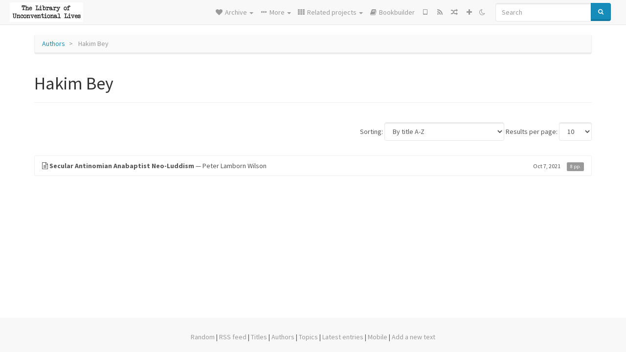

--- FILE ---
content_type: text/html; charset=utf-8
request_url: https://thelul.org/category/author/hakim-bey
body_size: 5513
content:
<!DOCTYPE html>
<html lang="en">
  <head>
    <meta charset="utf-8" />
    <meta name="viewport" content="width=device-width, initial-scale=1" />
    <title>Hakim Bey | The Library of Unconventional Lives</title>
    <meta name="generator" content="AMuseWiki - https://amusewiki.org" />
    <meta name="description" content="Hakim Bey" />
    <link rel="shortcut icon"
          href="https://thelul.org/sitefiles/thelul/favicon.ico" />
    
    <link rel="icon"             href="https://thelul.org/sitefiles/thelul/opengraph.png" type="image/png" />
    <link rel="apple-touch-icon" href="https://thelul.org/sitefiles/thelul/opengraph.png" type="image/png" />
    <link rel="search" href="https://thelul.org/opensearch.xml"
          type="application/opensearchdescription+xml"
          title="The Library of Unconventional Lives">
    <link rel="alternate" type="application/rss+xml"
          title="The Library of Unconventional Lives" href="https://thelul.org/feed" />
    <link rel="alternate" type="application/atom+xml;profile=opds-catalog;kind=navigation"
          href="https://thelul.org/opds" title="OPDS"/>
    

    
    
    
    

    

    <!-- open graph stanza -->
    <meta property="og:title" content="Hakim Bey" />
    <meta property="og:type" content="website" />
    <meta property="og:image" content="https://thelul.org/sitefiles/thelul/opengraph.png" />
    <meta property="og:image:width" content="300" />
    <meta property="og:image:height" content="300" />
    <meta property="og:url" content="https://thelul.org/category/author/hakim-bey" />
    <meta property="og:site_name" content="The Library of Unconventional Lives" />
    <meta property="og:description" content="Hakim Bey" />
    <!-- end graph stanza -->

    <!-- HTML5 Shim and Respond.js IE8 support of HTML5 elements and media queries -->
    <!--[if lt IE 9]>
      <script src="https://oss.maxcdn.com/libs/html5shiv/3.7.0/html5shiv.js"></script>
      <script src="https://oss.maxcdn.com/libs/respond.js/1.4.2/respond.min.js"></script>
    <![endif]-->
    <script src="https://thelul.org/static/js/jquery-3.7.0.min.js">
    </script>
    <link rel="stylesheet"
          href="https://thelul.org/static/css/bootstrap.lumen.css?v=4" />

    <!-- Latest compiled and minified JavaScript -->
    <script src="https://thelul.org/static/js/bootstrap.min.js?v=5">
    </script>

    <link rel="stylesheet"
          href="https://thelul.org/static/css/fork-awesome.min.css?v=4" />

    <!-- jquery-ui for the highlight effect everywhere and autocompletion
         source in https://thelul.org/static/js/jquery-ui-1.13.2.custom/jquery-ui.js -->

    <script src="https://thelul.org/static/js/jquery-ui-1.13.2.custom/jquery-ui.min.js?v=2" >
    </script>

    

    
    <link rel="stylesheet" type="text/css"
          href="https://thelul.org/static/css/amuse.css?v=9" />

    

    
    <link rel="stylesheet" type="text/css"
          href="https://thelul.org/static/css/amusewiki.css?v=45" />
    <script src="https://thelul.org/static/js/amuse.js?v=6"></script>
    <script>
      function amw_confirm() { return confirm('Are you sure?') }
    </script>

    
    <link rel="stylesheet" type="text/css"
          href="https://thelul.org/sitefiles/thelul/local.css" />

    <script src="https://thelul.org/sitefiles/thelul/local.js">
    </script>
    <script src="https://thelul.org/static/js/amw-widgets.js?v=1"></script>
    <script src="https://thelul.org/static/js/amw-extimg.js?v=1"></script>    <script src="https://thelul.org/static/js/imagesloaded.pkgd.min.js?v=1"></script>
    <script src="https://thelul.org/static/js/amw-anchors.js?v=2"></script>
    <script type="application/ld+json">
{
   "@context" : "http://schema.org",
   "@type" : "WebSite",
   "potentialAction" : {
      "@type" : "SearchAction",
      "query-input" : "required name=search_term_string",
      "target" : "https://thelul.org/search?query={search_term_string}"
   },
   "url" : "https://thelul.org/"
}

    </script>
  </head>
  <body>
    <div id="amw-nav-bar-top" class="navbar navbar-default" role="navigation">
      <div class="container-fluid">
        <div class="navbar-header">
          <button type="button" class="navbar-toggle" data-toggle="collapse"
                  data-target=".navbar-collapse">
            <span class="sr-only">Toggle navigation</span>
            <span class="icon-bar"></span>
            <span class="icon-bar"></span>
            <span class="icon-bar"></span>
          </button>
          <span>          <a class="amw-navlogo" href="https://thelul.org/">
            <img src="https://thelul.org/sitefiles/thelul/navlogo.png"
                 title="The Library of Unconventional Lives"
                 class="amw-navlogo-img"
                 alt="The Library of Unconventional Lives" />
          </a>
                    </span>
        </div>
        <div class="navbar-collapse collapse">
          <form class="navbar-form navbar-right"
                method="get" role="search"
                id="formsearchbox" action="https://thelul.org/search">
            <div class="form-group">
              <div class="input-group">
		        <input type="text" class="form-control search-autocomplete"
                       aria-label="Search"
                       placeholder="Search"
                       name="query" value=""/>
                <div class="input-group-btn">
                  <button type="submit" class="btn btn-primary">
                    <span class="sr-only">Search</span>
                    <span class="fa fa-search fa-fw"></span>
                  </button>
                </div>
              </div>
            </div>
          </form>
          <ul id="amw-top-nav-right-menu" class="nav navbar-nav navbar-right">
            <li class="dropdown hidden-when-no-toc" style="display:none">
              <a class="amw-navlogo dropdown-toggle" href="#"
                 data-toggle="dropdown"
                 title="Table of Contents">
                <span class="fa fa-list text-primary fa-fw"></span>
                <span class=" visible-xs-inline">
                  Table of Contents
                </span>
                <b class="caret hidden-sm"></b>
              </a>
              <ul id="amw-top-nav-toc" class="dropdown-menu dropdown-menu-left">
              </ul>
            </li>
            <li class="dropdown">
              <a href="#" class="dropdown-toggle"
                 id="amw-top-nav-archive-menu"
                 title="texts by authors, title, topic..."
                 data-toggle="dropdown">
                <span class="fa fa-heart fa-fw"></span>
                <span class="hidden-sm" id="amw-catalog-label">
                  Archive
                </span>
                <b class="caret hidden-sm"></b>
              </a>
              <ul class="dropdown-menu dropdown-menu-left">
	            <li
                      id="amw-nav-bar-titles">
                  <a href="https://thelul.org/listing"
		             title="texts sorted by title">
                    Titles
                  </a>
                </li>
                
                
                <li role="presentation" class="divider"></li>
                
                  <li class="active" 
                                                     id="amw-nav-bar-authors">
                    <a href="https://thelul.org/category/author"
		               title="Authors">
                      Authors
                    </a>
                  </li>
                
                  <li
                                                     id="amw-nav-bar-topics">
                    <a href="https://thelul.org/category/topic"
		               title="Topics">
                      Topics
                    </a>
                  </li>
                
                
                <li role="presentation" class="divider"
                    id="amw-nav-bar-latest-separator"></li>
                <li
                   id="amw-nav-bar-latest">
                  <a href="https://thelul.org/latest"
		             title="Latest entries">
                    Latest entries
                  </a>
                </li>

                

                
                
                <li >
                  <a href="https://thelul.org/stats/popular">Popular Texts</a>
                </li>
                
                


                
                <li role="presentation" class="divider"></li>
                <li>
                  <a href="https://thelul.org/action/text/new">
                    Add a new text
                  </a>
                </li>
                
                
              </ul>
            </li>
            

            
            <li class="dropdown" id="amw-top-nav-specials">
              <a href="#" class="dropdown-toggle"
                 title="about, links..."
                 data-toggle="dropdown">
                <span class="fa fa-ellipsis-h fa-fw"></span>
                <span class="visible-lg-inline visible-xs-inline" id="awm-special-label">
                  More
                </span>
                <b class="caret hidden-sm"></b>
              </a>
              <ul class="dropdown-menu dropdown-menu-left">
                
                <li>
                  <a href="https://thelul.org/special/about-this-project">About This Project</a>
                </li>
                
                <li>
                  <a href="https://thelul.org/special/how-to-find-and-use-the-archive">How to Find and Use the Archive</a>
                </li>
                
                <li>
                  <a href="https://thelul.org/special/how-to-improve-this-project">How to Improve This Project</a>
                </li>
                
                <li>
                  <a href="https://thelul.org/special/rejected-and-controversially-accepted-texts">Rejected and Controversially Accepted Texts</a>
                </li>
                
                <li>
                  <a href="https://fundrazr.com/anarchf2c">Donate</a>
                </li>
                
                <li>
                  <a href="https://discord.gg/5HfcZJhPfv">Live chat on Discord</a>
                </li>
                
                <li>
                  <a href="https://matrix.to/#/#thelul:matrix.org">Live chat on Matrix</a>
                </li>
                
                <li>
                  <a href="https://twitter.com/thelibul">Follow on Twitter for Updates</a>
                </li>
                
              </ul>
            </li>
            

            
            <li class="dropdown" id="amw-top-nav-projects">
              <a href="#" class="dropdown-toggle"
                 title="Related projects"
                 data-toggle="dropdown">
                <span class="fa fa-th fa-fw"></span>
                <span class="hidden-sm" id="amw-sitegroup-label">
                  Related projects
                </span>
                <b class="caret hidden-sm"></b>
              </a>
              <ul class="dropdown-menu dropdown-menu-left">
                
                <li >
                  <a href="https://anarchistlibraries.net/">Anarchist Libraries .net</a>
                </li>
                
                <li >
                  <a href="https://theanarchistlibrary.org/">The Anarchist Library</a>
                </li>
                
                <li >
                  <a href="https://stealthiswiki.com/">Steal This Wiki</a>
                </li>
                
                <li >
                  <a href="https://www.thetedkarchive.com/">The Ted K Archive</a>
                </li>
                
                <li >
                  <a href="http://sproutdistro.com/">Sprout Distro</a>
                </li>
                
                <li >
                  <a href="https://www.earthfirst.uk/">Earth First!</a>
                </li>
                
                <li >
                  <a href="http://foodnotbombs.net/new_site/">Food not Bombs</a>
                </li>
                
                <li >
                  <a href="https://www.radicalroutes.org.uk/">Radical Routes</a>
                </li>
                
                <li >
                  <a href="https://en.squat.net/category/news/">Squat.net</a>
                </li>
                
                <li >
                  <a href="https://iww.org.uk/">Industrial Workers of the World</a>
                </li>
                
                <li >
                  <a href="https://kurdistansolidarity.net/">Kurdish Solidarity Network</a>
                </li>
                
              </ul>
            </li>
            

            

            
            
            <li  id="amw-top-nav-bookbuilder">
              <a href="https://thelul.org/bookbuilder" title="Bookbuilder">
                
                <span class="fa fa-book  fa-fw"></span>
                <span class="visible-lg-inline visible-xs-inline">
                  Bookbuilder
                </span>
                
              </a>
            </li>
            <li id="amw-navbar-opds-link">
              <a href="https://thelul.org/help/opds" title="Mobile">
                <span class="fa fa-tablet fa-fw"></span>
                <span class="visible-xs-inline">
                  Mobile applications
                </span>
              </a>
            </li>
            <li id="amw-navbar-feed-link">
              <a href="https://thelul.org/feed" title="RSS feed">
                <span class="fa fa-rss fa-fw"></span>
                <span class="visible-xs-inline">
                  RSS feed
                </span>
              </a>
            </li>
            <li id="amw-navbar-opds-random">
              <a href="https://thelul.org/random" title="Random">
                <span class="fa fa-random fa-fw"></span>
                <span class="visible-xs-inline">
                  Random
                </span>
              </a>
            </li>
            
            <li id="amw-navbar-add-new-text-icon">
              <a href="https://thelul.org/action/text/new" title="Add a new text">
                <span class="fa fa-plus fa-fw"></span>
                <span class="visible-xs-inline">
                  Add a new text
                </span>
              </a>
            </li>
            
            
              <li id="amw-navbar-theme-switcher">
                <a rel="nofollow" href="?__switch_theme=1" title="Switch theme">
                  
                    <span class="fa fa-moon-o"></span>
                  
                </a>
              </li>
            
          </ul>
        </div><!--/.nav-collapse -->
      </div>
    </div>
    <div id="wrap">
      <div id="main"
           role="main"
           class="container clear-top">
      
      


      <div class="row">
        <div id="amw-main-layout-column"
             class="col-sm-12">

          <div id="js-site-settings" style="display:none"
               data-use-named-toc=""></div>



        <div id="widepage-container">
          <div id="widepage">
            




<div class="amw-breadcrumbs">
  <ol class="breadcrumb">
    
    <li>
      
      <a href="https://thelul.org/category/author">
        Authors
      </a>
      
    </li>
    
    <li class="active">
      
      Hakim Bey
      
    </li>
    
  </ol>
</div>



<div class="page-header">  <h1><span id="amw-category-details-category-name">Hakim Bey</span>  
</h1>
</div>





<div class="amw-spacer-20"></div>
<div class="text-right">
<form method="GET" action="https://thelul.org/category/author/hakim-bey" class="pagination-widget-form form-inline">
  <div class="form-group">
    <label for="pagination-widget-form-sort" class="control-label">
      Sorting:
    </label>
    <select class="form-control" name="sort" id="pagination-widget-form-sort" onchange="this.form.submit()">
      
        <option value="title_asc" selected="selected">
          By title A-Z</option>
      
        <option value="title_desc" >
          By title Z-A</option>
      
        <option value="pubdate_desc" >
          Newer first</option>
      
        <option value="pubdate_asc" >
          Older first</option>
      
        <option value="pages_asc" >
          By number of pages, ascending</option>
      
        <option value="pages_desc" >
          By number of pages, descending</option>
      
    </select>
  </div>
  <div class="form-group">
    <label for="pagination-widget-form-rows" class="control-label">
      Results per page:
    </label>
    <select class="form-control" id="pagination-widget-form-rows" name="rows" onchange="this.form.submit()">
      
        <option value="10" selected="selected">
          10</option>
      
        <option value="20" >
          20</option>
      
        <option value="50" >
          50</option>
      
        <option value="100" >
          100</option>
      
        <option value="200" >
          200</option>
      
        <option value="500" >
          500</option>
      
    </select>
  </div>
</form>
</div>
<div class="amw-spacer-20"></div>


<div class="amw-post-listing-container">

<div class="amw-post-inner-listing">
  <script type="text/javascript">
$(document).ready(function() {
    $('.awm-show-text-type-icon').removeAttr('title');
    $('*[data-poload]').each(function() {
        var e = $(this);
        var toc = e.data('poload');
        if (toc) {
            $.get(toc, function(d) {
                e.data("content", d);
                e.popover({
                    html: 1,
                    trigger: 'hover',
                    container: 'body',
                    placement: 'bottom',
                });
            });
        }
    });
});
</script>

  
<div class="list-group">
  
  <div class="amw-listing-item">
    
      
    
  
  <a href="https://thelul.org/library/peter-lamborn-wilson-secular-antinomian-anabaptist-neo-luddism" class="list-group-item clearfix">
    
<span class="amw-show-text-type"
      data-poload="/library/peter-lamborn-wilson-secular-antinomian-anabaptist-neo-luddism/toc"
      data-title="Table of Contents">
  <i aria-hidden="true"
     
     title="This text is an article"
     class="awm-show-text-type-icon fa fa-file-text-o"
     >
  </i>
</span>
    <strong>Secular Antinomian Anabaptist Neo-Luddism</strong> — Peter Lamborn Wilson    
    <span class="pull-right clearfix amw-list-text-pubdate-locale">
      <small>Oct 7, 2021</small>
      
<span class="amw-show-text-type-and-number-of-pages">
  <span class="label label-default">
    8 pp.
  </span>
</span>
    </span>
  </a>
  
  </div>

</div>
</div>

</div>






<script>
 $(document).ready(function() {
     $(".trash-category").click(function() {
         var el = $(this);
         $.post(el.data('action'), { toggle: el.data('category-id') }, function (data) {
             if (data.ok) {
                 window.location = el.data('final');
             }
             else {
                 alert(data.error);
             }
         });
     });
 });
</script>

          </div>
        </div>
          <div>&nbsp;</div>
          <div>&nbsp;</div>
        </div>
        
        
      </div>
      <!-- end of row  -->
      
      <div class="clearfix">&nbsp;</div>
      <div class="clearfix">&nbsp;</div>
    </div><!-- end of main -->
    </div><!-- end of wrap -->
    <div id="footer" role="contentinfo">
      <div class="footer">
        <div class="center">
        <span id="amw-footer-link-random">
          <a href="https://thelul.org/random" title="Random">Random</a>
        </span>
        <span id="amw-footer-link-random-sep">|</span>
        <span id="amw-footer-link-feeds">
          <a href="https://thelul.org/feed">RSS feed</a>
        </span>
        <span id="amw-footer-link-feeds-sep">|</span>
        <span id="amw-footer-link-library">
      <a href="https://thelul.org/listing"
		 title="texts sorted by title">Titles</a>
        </span>

        
          <span id="amw-footer-link-authors-sep">|</span>
          <span id="amw-footer-link-authors">
            <a href="https://thelul.org/category/author"
		       title="Authors">Authors</a>
          </span>
        
          <span id="amw-footer-link-topics-sep">|</span>
          <span id="amw-footer-link-topics">
            <a href="https://thelul.org/category/topic"
		       title="Topics">Topics</a>
          </span>
        

        <span id="amw-footer-link-latest-sep">|</span>
        <span id="amw-footer-link-latest">
      <a href="https://thelul.org/latest">Latest entries</a>
        </span>
        <span id="amw-footer-link-opds-sep">|</span>
        <span id="amw-footer-link-opds">
      <a href="https://thelul.org/help/opds">Mobile</a>
        </span>
      
        <span id="amw-footer-link-newtext">
        <span id="amw-footer-link-newtext-sep">|</span>
      <a href="https://thelul.org/action/text/new">Add a new text</a>
        </span>
      
        </div>
        
      </div>
    </div>
    <script src="https://thelul.org/static/js/amw-autosuggest.js"></script>
    <script src="https://thelul.org/static/js/amw-navbar.js?v=3"></script>
    <script>
     $(document).ready(function() {
         var urlregex = /^https?:\/\/\S+$/
         $('div.caption').each(function() {
             var el = $(this);
             var url = el.text();
             if (urlregex.test(url)) {
                 console.log("Looks like an URL: " + url);
                 var img = el.parent().find('img.embedimg')
                 if (img) {
                     el.remove();
                     img.wrap($("<a>").attr('href', url));
                 }
             }
         });
     });
    </script>
  </body>
</html>



--- FILE ---
content_type: text/html; charset=utf-8
request_url: https://thelul.org/library/peter-lamborn-wilson-secular-antinomian-anabaptist-neo-luddism/toc
body_size: 88
content:
<div>

<p>Secular Antinomian Anabaptist Neo-Luddism</p>

</div>


--- FILE ---
content_type: text/css
request_url: https://thelul.org/sitefiles/thelul/local.css
body_size: 42
content:
/* Empty by default, for local changes */
